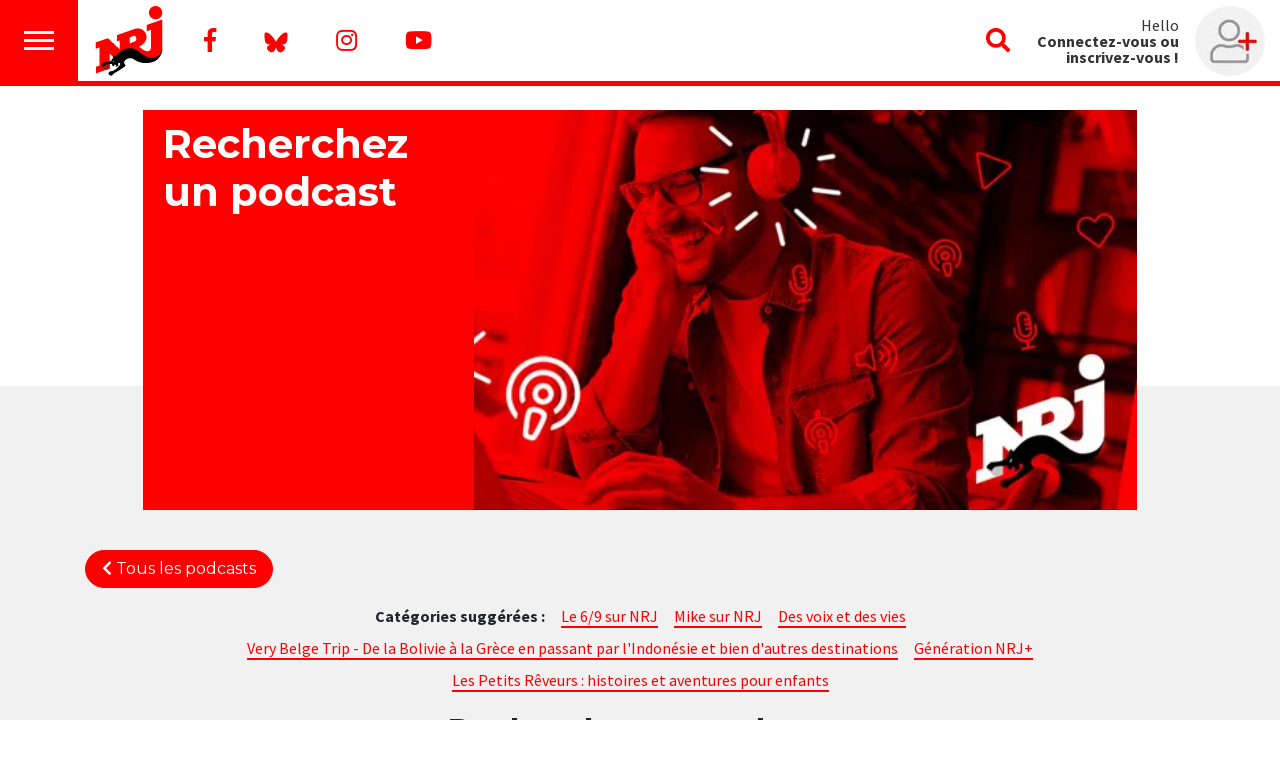

--- FILE ---
content_type: application/javascript; charset=utf-8
request_url: https://concours.nrj.be/v1/loader/script?c=pC4oGsV1Ym3tawkYhn_2Lg&s=udW4F7Vforl2xXvRmc0IcQ&d=concours.nrj.be
body_size: 2487
content:
"use strict";function _typeof(a){"@babel/helpers - typeof";return _typeof="function"==typeof Symbol&&"symbol"==typeof Symbol.iterator?function(a){return typeof a}:function(a){return a&&"function"==typeof Symbol&&a.constructor===Symbol&&a!==Symbol.prototype?"symbol":typeof a},_typeof(a)}function ownKeys(a,b){var c=Object.keys(a);if(Object.getOwnPropertySymbols){var d=Object.getOwnPropertySymbols(a);b&&(d=d.filter(function(b){return Object.getOwnPropertyDescriptor(a,b).enumerable})),c.push.apply(c,d)}return c}function _objectSpread(a){for(var b,c=1;c<arguments.length;c++)b=null==arguments[c]?{}:arguments[c],c%2?ownKeys(Object(b),!0).forEach(function(c){_defineProperty(a,c,b[c])}):Object.getOwnPropertyDescriptors?Object.defineProperties(a,Object.getOwnPropertyDescriptors(b)):ownKeys(Object(b)).forEach(function(c){Object.defineProperty(a,c,Object.getOwnPropertyDescriptor(b,c))});return a}function _defineProperty(a,b,c){return b in a?Object.defineProperty(a,b,{value:c,enumerable:!0,configurable:!0,writable:!0}):a[b]=c,a}function _createForOfIteratorHelper(a,b){var c="undefined"!=typeof Symbol&&a[Symbol.iterator]||a["@@iterator"];if(!c){if(Array.isArray(a)||(c=_unsupportedIterableToArray(a))||b&&a&&"number"==typeof a.length){c&&(a=c);var d=0,e=function(){};return{s:e,n:function n(){return d>=a.length?{done:!0}:{done:!1,value:a[d++]}},e:function e(a){throw a},f:e}}throw new TypeError("Invalid attempt to iterate non-iterable instance.\nIn order to be iterable, non-array objects must have a [Symbol.iterator]() method.")}var f,g=!0,h=!1;return{s:function s(){c=c.call(a)},n:function n(){var a=c.next();return g=a.done,a},e:function e(a){h=!0,f=a},f:function f(){try{g||null==c["return"]||c["return"]()}finally{if(h)throw f}}}}function _unsupportedIterableToArray(a,b){if(a){if("string"==typeof a)return _arrayLikeToArray(a,b);var c=Object.prototype.toString.call(a).slice(8,-1);return"Object"===c&&a.constructor&&(c=a.constructor.name),"Map"===c||"Set"===c?Array.from(a):"Arguments"===c||/^(?:Ui|I)nt(?:8|16|32)(?:Clamped)?Array$/.test(c)?_arrayLikeToArray(a,b):void 0}}function _arrayLikeToArray(a,b){(null==b||b>a.length)&&(b=a.length);for(var c=0,d=Array(b);c<b;c++)d[c]=a[c];return d}function qlfPromoStarter(a,b){(function(a,b){function c(a,b,c){var e=new Date;e.setTime(e.getTime()+1e3*(60*(60*(24*c))));var d="expires="+e.toUTCString();document.cookie=a+"="+b+";"+d+";path=/"}function d(a){for(var b,d=a+"=",e=document.cookie.split(";"),f=0;f<e.length;f++){for(b=e[f];" "===b.charAt(0);)b=b.substring(1);if(0===b.indexOf(d))return b.substring(d.length,b.length)}return""}function e(a){if(a){var b=a.split(",");return 0===b.length?void 0:b.reduce(function(a,b){var c=b.split(":"),d={};return d[c[0]]=+c[1],_objectSpread(_objectSpread({},a),d)},{})}}function f(a){if(a&&"object"===_typeof(a)){var b="";return Object.keys(a).forEach(function(c,d){b+="".concat(c,":").concat(a[c]),d<Object.keys(a).length-1&&(b+=",")}),b}}function g(){var a=d(r);return a||(c(r,"c:0,e:0,l:0",30),a=d(r)),a}function h(){var a=g(),b=e(a);return!!b&&b}function i(a,b,d){var e=h();a&&e.c!==void 0&&(e.c+=1),b&&e.e!==void 0&&(e.e=b),d&&e.l!==void 0&&(e.l=d);var g=f(e);g&&c(r,g,30)}function j(a){var b=h();return!(b.c>=a)}function k(){var a=h();return!(1<=a.e)}function l(){var a=h();return!(1<=a.l)}function m(){var a=screen&&screen.orientation?screen.orientation.angle:window.orientation;return(0===a||180===a)&&414>=screen.width||(-90===a||90===a)&&896>=screen.width}function n(a){var c=a.clientId,d=a.siteId,e=a.trigger;p=e.id,q=e.eId,r="qlfpromo-"+q;var f=document.createElement("div");f.setAttribute("id","qlf-promo-loader"),f.style.height=0,document.body.appendChild(f),f.addEventListener("qlf-closed",function(){i(0,1,0)},!1),f.addEventListener("qlf-call-to-action",function(){i(0,0,1)},!1);var g=new XMLHttpRequest,h=new XMLHttpRequest,n="c=".concat(c,"&s=").concat(d),o="".concat(b,"/triggers/").concat(e.id,"?").concat(n);g.open("GET",o),g.send(),g.onload=function(){if(200<=g.status&&300>g.status){var a=JSON.parse(g.responseText),c=a.clientId,d=a.accessToken,e=a.campaignId,f=a.configuration.stopShowing,i=a.promoFormat,n=a.subDomain;if(f&&"never"!==f.when){if(f.afterBeenShowed&&!j(f.afterBeenShowed))return;if(f.afterClosingPopup&&!k())return;if(f.afterClickToCallToAction&&!l())return}var o="clientId=".concat(c,"&channelId=").concat(e,"&token=").concat(d,"&promotype=").concat(i,"&d=").concat(n);m()&&(o+="&layout=mobile");var p="".concat(b,"/promo?").concat(o);h.open("GET",p),h.send()}},h.onload=function(){if(200<=h.status&&300>h.status){var a=new DOMParser,b=a.parseFromString(h.responseText,"text/html");b.getElementsByTagName("html")[0].style.height=0,b.getElementsByTagName("body")[0].style.height=0;var c=b.querySelectorAll("script"),d=b.getElementById("qlf-promo-loader-actions")||c[c.length-1];d.parentNode.removeChild(d);var l=document.createElement("script");l.innerText=d.innerText;var e=b.getElementsByClassName("qualifio_iframe_wrapper"),g=0!==e.length,j=g?e[0].id:null,k=g?e[0].getAttribute("data-production"):null;if(f.appendChild(document.adoptNode(b.getElementsByTagName("html")[0])),f.appendChild(l),g){var m=document.createElement("script");m.innerText="(function(b,o,n,u,s){var a,t;a=b.createElement(u);a.async=1;a.src=s;t=b.getElementsByTagName(u)[0];t.parentNode.insertBefore(a,t);o[n]=o[n]||[]}) (document,window,'_qual_async','script','//s90.qualifio.com/kit/qualp.2.min.js');",f.appendChild(m),_qual_async.push(["createIframe",j,"s90.qualifio.com","90",k,"100%","400","","","","max-width:810px;margin:0 auto;"])}i(1,0,0)}}}function o(a){var b=new RegExp(a),c=window.location.href.match(b);return null!==c&&0<c.length}var p=0,q=0,r="";a&&a.t&&function(a){var b,c=_createForOfIteratorHelper(a.t);try{for(c.s();!(b=c.n()).done;){var d,e=b.value,f=!1,g=_createForOfIteratorHelper(e.u);try{for(g.s();!(d=g.n()).done;){var h=d.value;if(o(h)){f=!0;break}}}catch(a){g.e(a)}finally{g.f()}if(f){n({clientId:a.c,siteId:a.s,trigger:e});break}}}catch(a){c.e(a)}finally{c.f()}}(a)})(a,b)};qlfPromoStarter({}, 'https://concours.nrj.be/v1/loader');